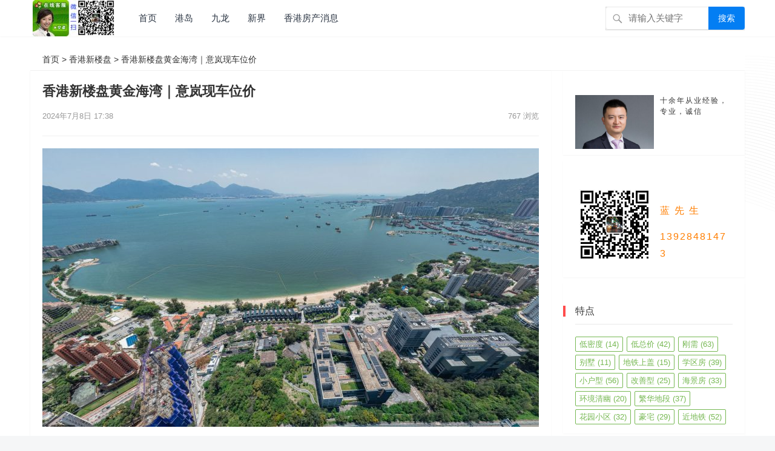

--- FILE ---
content_type: text/html; charset=UTF-8
request_url: https://www.xgfczl.com/19233.html
body_size: 15174
content:
<!DOCTYPE html>
<html dir="ltr" lang="zh-Hans">
<head>
<meta charset="utf8mb4">
<meta name="viewport" content="width=device-width, initial-scale=1">
<meta http-equiv="X-UA-Compatible" content="IE=edge">
<meta name="HandheldFriendly" content="true">
<meta http-equiv="Content-Security-Policy" content="upgrade-insecure-requests">
<meta name="sogou_site_verification" content="G8kGuKisiv" />
<link rel="profile" href="https://gmpg.org/xfn/11">
 <!--引入css失量-->
 <link href="https://apps.bdimg.com/libs/fontawesome/4.4.0/css/font-awesome.min.css
" rel="stylesheet">
 <!-- video.css引用-->
<link href="https://cdn.bootcss.com/video.js/5.11.2/alt/video-js-cdn.min.css" rel="stylesheet">
<!-- video.css结束-->
<!-- #智能浮动导航新-->
<!-- #智能浮动导航新结束 -->
	<base target="_blank">
		
<!--标签选项卡--->
<link href="https://www.xgfczl.com/wp-content/themes/zmt1/statics/css/style.css" rel="stylesheet">

<!--标签选项卡--->
<!--选择框-->
<!-- #选择框 -->
<link rel="stylesheet" href="https://www.xgfczl.com/xzk/css/jquery-labelauty.css">
<title>香港新楼盘黄金海湾｜意岚现车位价 |香港房产网</title>
	<style>img:is([sizes="auto" i], [sizes^="auto," i]) { contain-intrinsic-size: 3000px 1500px }</style>
	
		<!-- All in One SEO 4.7.8 - aioseo.com -->
	<meta name="description" content="位于香港屯门青山公路附近的全新一手楼盘－黄金海湾意岚，公布房价，仅约180余万起，这个价格通常在香港仅能购买一个普通车位。 香港屯门黄金海湾意岚，是近十年来房价和总价最低的新楼盘，仅1字头起步，相比大多数香港的车位都还要便宜" />
	<meta name="robots" content="max-image-preview:large" />
	<meta name="author" content="lansk01"/>
	<meta name="keywords" content="意岚,黄金海湾,香港房价,香港新楼盘" />
	<link rel="canonical" href="https://www.xgfczl.com/19233.html" />
	<meta name="generator" content="All in One SEO (AIOSEO) 4.7.8" />
		<meta name="google" content="nositelinkssearchbox" />
		<script type="application/ld+json" class="aioseo-schema">
			{"@context":"https:\/\/schema.org","@graph":[{"@type":"Article","@id":"https:\/\/www.xgfczl.com\/19233.html#article","name":"\u9999\u6e2f\u65b0\u697c\u76d8\u9ec4\u91d1\u6d77\u6e7e\uff5c\u610f\u5c9a\u73b0\u8f66\u4f4d\u4ef7 |\u9999\u6e2f\u623f\u4ea7\u7f51","headline":"\u9999\u6e2f\u65b0\u697c\u76d8\u9ec4\u91d1\u6d77\u6e7e\uff5c\u610f\u5c9a\u73b0\u8f66\u4f4d\u4ef7","author":{"@id":"https:\/\/www.xgfczl.com\/author\/lansk01#author"},"publisher":{"@id":"https:\/\/www.xgfczl.com\/#person"},"image":{"@type":"ImageObject","url":"https:\/\/www.xgfczl.com\/wp-content\/uploads\/2024\/07\/23c0ab9e328a2f3ba7c81d94f490ffd5.jpg","width":2430,"height":1344,"caption":"\u9999\u6e2f\u5c6f\u95e8\u9ec4\u91d1\u6d77\u5cb8\u9ad8\u7a7a\u56fe\uff08\u610f\u5c9a\uff09 (9)"},"datePublished":"2024-07-08T17:38:36+08:00","dateModified":"2024-07-08T17:38:36+08:00","inLanguage":"zh-CN","mainEntityOfPage":{"@id":"https:\/\/www.xgfczl.com\/19233.html#webpage"},"isPartOf":{"@id":"https:\/\/www.xgfczl.com\/19233.html#webpage"},"articleSection":"\u9999\u6e2f\u65b0\u697c\u76d8, \u610f\u5c9a, \u9ec4\u91d1\u6d77\u6e7e, \u9999\u6e2f\u623f\u4ef7, \u9999\u6e2f\u65b0\u697c\u76d8"},{"@type":"BreadcrumbList","@id":"https:\/\/www.xgfczl.com\/19233.html#breadcrumblist","itemListElement":[{"@type":"ListItem","@id":"https:\/\/www.xgfczl.com\/#listItem","position":1,"name":"\u4e3b\u9801"}]},{"@type":"Person","@id":"https:\/\/www.xgfczl.com\/#person","name":"lansk01","image":{"@type":"ImageObject","@id":"https:\/\/www.xgfczl.com\/19233.html#personImage","url":"https:\/\/secure.gravatar.com\/avatar\/ccffe204a37f5836bd99a2ceb10dcce1?s=96&d=wp_user_avatar&r=g","width":96,"height":96,"caption":"lansk01"}},{"@type":"Person","@id":"https:\/\/www.xgfczl.com\/author\/lansk01#author","url":"https:\/\/www.xgfczl.com\/author\/lansk01","name":"lansk01","image":{"@type":"ImageObject","@id":"https:\/\/www.xgfczl.com\/19233.html#authorImage","url":"https:\/\/secure.gravatar.com\/avatar\/ccffe204a37f5836bd99a2ceb10dcce1?s=96&d=wp_user_avatar&r=g","width":96,"height":96,"caption":"lansk01"}},{"@type":"WebPage","@id":"https:\/\/www.xgfczl.com\/19233.html#webpage","url":"https:\/\/www.xgfczl.com\/19233.html","name":"\u9999\u6e2f\u65b0\u697c\u76d8\u9ec4\u91d1\u6d77\u6e7e\uff5c\u610f\u5c9a\u73b0\u8f66\u4f4d\u4ef7 |\u9999\u6e2f\u623f\u4ea7\u7f51","description":"\u4f4d\u4e8e\u9999\u6e2f\u5c6f\u95e8\u9752\u5c71\u516c\u8def\u9644\u8fd1\u7684\u5168\u65b0\u4e00\u624b\u697c\u76d8\uff0d\u9ec4\u91d1\u6d77\u6e7e\u610f\u5c9a\uff0c\u516c\u5e03\u623f\u4ef7\uff0c\u4ec5\u7ea6180\u4f59\u4e07\u8d77\uff0c\u8fd9\u4e2a\u4ef7\u683c\u901a\u5e38\u5728\u9999\u6e2f\u4ec5\u80fd\u8d2d\u4e70\u4e00\u4e2a\u666e\u901a\u8f66\u4f4d\u3002 \u9999\u6e2f\u5c6f\u95e8\u9ec4\u91d1\u6d77\u6e7e\u610f\u5c9a\uff0c\u662f\u8fd1\u5341\u5e74\u6765\u623f\u4ef7\u548c\u603b\u4ef7\u6700\u4f4e\u7684\u65b0\u697c\u76d8\uff0c\u4ec51\u5b57\u5934\u8d77\u6b65\uff0c\u76f8\u6bd4\u5927\u591a\u6570\u9999\u6e2f\u7684\u8f66\u4f4d\u90fd\u8fd8\u8981\u4fbf\u5b9c","inLanguage":"zh-CN","isPartOf":{"@id":"https:\/\/www.xgfczl.com\/#website"},"breadcrumb":{"@id":"https:\/\/www.xgfczl.com\/19233.html#breadcrumblist"},"author":{"@id":"https:\/\/www.xgfczl.com\/author\/lansk01#author"},"creator":{"@id":"https:\/\/www.xgfczl.com\/author\/lansk01#author"},"image":{"@type":"ImageObject","url":"https:\/\/www.xgfczl.com\/wp-content\/uploads\/2024\/07\/23c0ab9e328a2f3ba7c81d94f490ffd5.jpg","@id":"https:\/\/www.xgfczl.com\/19233.html\/#mainImage","width":2430,"height":1344,"caption":"\u9999\u6e2f\u5c6f\u95e8\u9ec4\u91d1\u6d77\u5cb8\u9ad8\u7a7a\u56fe\uff08\u610f\u5c9a\uff09 (9)"},"primaryImageOfPage":{"@id":"https:\/\/www.xgfczl.com\/19233.html#mainImage"},"datePublished":"2024-07-08T17:38:36+08:00","dateModified":"2024-07-08T17:38:36+08:00"},{"@type":"WebSite","@id":"https:\/\/www.xgfczl.com\/#website","url":"https:\/\/www.xgfczl.com\/","name":"\u9999\u6e2f\u623f\u4ea7\u9999\u6e2f\u65b0\u697c\u76d8","description":"\u9999\u6e2f\u623f\u4ea7\u8d2d\u4e70\u6307\u5357\uff0c\u5305\u62ec\u9999\u6e2f\u65b0\u697c\u76d8\u63a8\u8350\u3001\u8d2d\u623f\u6d41\u7a0b\u3001\u9009\u623f\u5206\u6790\u7b49\u5185\u5bb9","inLanguage":"zh-CN","publisher":{"@id":"https:\/\/www.xgfczl.com\/#person"}}]}
		</script>
		<!-- All in One SEO -->

<link rel="alternate" type="application/rss+xml" title="香港房产香港新楼盘 &raquo; Feed" href="https://www.xgfczl.com/feed" />
<link rel="alternate" type="application/rss+xml" title="香港房产香港新楼盘 &raquo; 评论 Feed" href="https://www.xgfczl.com/comments/feed" />
		<!-- This site uses the Google Analytics by MonsterInsights plugin v9.2.4 - Using Analytics tracking - https://www.monsterinsights.com/ -->
		<!-- Note: MonsterInsights is not currently configured on this site. The site owner needs to authenticate with Google Analytics in the MonsterInsights settings panel. -->
					<!-- No tracking code set -->
				<!-- / Google Analytics by MonsterInsights -->
		<script type="text/javascript">
/* <![CDATA[ */
window._wpemojiSettings = {"baseUrl":"https:\/\/s.w.org\/images\/core\/emoji\/15.0.3\/72x72\/","ext":".png","svgUrl":"https:\/\/s.w.org\/images\/core\/emoji\/15.0.3\/svg\/","svgExt":".svg","source":{"concatemoji":"https:\/\/www.xgfczl.com\/wp-includes\/js\/wp-emoji-release.min.js?ver=6.7.4"}};
/*! This file is auto-generated */
!function(i,n){var o,s,e;function c(e){try{var t={supportTests:e,timestamp:(new Date).valueOf()};sessionStorage.setItem(o,JSON.stringify(t))}catch(e){}}function p(e,t,n){e.clearRect(0,0,e.canvas.width,e.canvas.height),e.fillText(t,0,0);var t=new Uint32Array(e.getImageData(0,0,e.canvas.width,e.canvas.height).data),r=(e.clearRect(0,0,e.canvas.width,e.canvas.height),e.fillText(n,0,0),new Uint32Array(e.getImageData(0,0,e.canvas.width,e.canvas.height).data));return t.every(function(e,t){return e===r[t]})}function u(e,t,n){switch(t){case"flag":return n(e,"\ud83c\udff3\ufe0f\u200d\u26a7\ufe0f","\ud83c\udff3\ufe0f\u200b\u26a7\ufe0f")?!1:!n(e,"\ud83c\uddfa\ud83c\uddf3","\ud83c\uddfa\u200b\ud83c\uddf3")&&!n(e,"\ud83c\udff4\udb40\udc67\udb40\udc62\udb40\udc65\udb40\udc6e\udb40\udc67\udb40\udc7f","\ud83c\udff4\u200b\udb40\udc67\u200b\udb40\udc62\u200b\udb40\udc65\u200b\udb40\udc6e\u200b\udb40\udc67\u200b\udb40\udc7f");case"emoji":return!n(e,"\ud83d\udc26\u200d\u2b1b","\ud83d\udc26\u200b\u2b1b")}return!1}function f(e,t,n){var r="undefined"!=typeof WorkerGlobalScope&&self instanceof WorkerGlobalScope?new OffscreenCanvas(300,150):i.createElement("canvas"),a=r.getContext("2d",{willReadFrequently:!0}),o=(a.textBaseline="top",a.font="600 32px Arial",{});return e.forEach(function(e){o[e]=t(a,e,n)}),o}function t(e){var t=i.createElement("script");t.src=e,t.defer=!0,i.head.appendChild(t)}"undefined"!=typeof Promise&&(o="wpEmojiSettingsSupports",s=["flag","emoji"],n.supports={everything:!0,everythingExceptFlag:!0},e=new Promise(function(e){i.addEventListener("DOMContentLoaded",e,{once:!0})}),new Promise(function(t){var n=function(){try{var e=JSON.parse(sessionStorage.getItem(o));if("object"==typeof e&&"number"==typeof e.timestamp&&(new Date).valueOf()<e.timestamp+604800&&"object"==typeof e.supportTests)return e.supportTests}catch(e){}return null}();if(!n){if("undefined"!=typeof Worker&&"undefined"!=typeof OffscreenCanvas&&"undefined"!=typeof URL&&URL.createObjectURL&&"undefined"!=typeof Blob)try{var e="postMessage("+f.toString()+"("+[JSON.stringify(s),u.toString(),p.toString()].join(",")+"));",r=new Blob([e],{type:"text/javascript"}),a=new Worker(URL.createObjectURL(r),{name:"wpTestEmojiSupports"});return void(a.onmessage=function(e){c(n=e.data),a.terminate(),t(n)})}catch(e){}c(n=f(s,u,p))}t(n)}).then(function(e){for(var t in e)n.supports[t]=e[t],n.supports.everything=n.supports.everything&&n.supports[t],"flag"!==t&&(n.supports.everythingExceptFlag=n.supports.everythingExceptFlag&&n.supports[t]);n.supports.everythingExceptFlag=n.supports.everythingExceptFlag&&!n.supports.flag,n.DOMReady=!1,n.readyCallback=function(){n.DOMReady=!0}}).then(function(){return e}).then(function(){var e;n.supports.everything||(n.readyCallback(),(e=n.source||{}).concatemoji?t(e.concatemoji):e.wpemoji&&e.twemoji&&(t(e.twemoji),t(e.wpemoji)))}))}((window,document),window._wpemojiSettings);
/* ]]> */
</script>
<style id='wp-emoji-styles-inline-css' type='text/css'>

	img.wp-smiley, img.emoji {
		display: inline !important;
		border: none !important;
		box-shadow: none !important;
		height: 1em !important;
		width: 1em !important;
		margin: 0 0.07em !important;
		vertical-align: -0.1em !important;
		background: none !important;
		padding: 0 !important;
	}
</style>
<link rel='stylesheet' id='wp-block-library-css' href='https://www.xgfczl.com/wp-includes/css/dist/block-library/style.min.css?ver=6.7.4' type='text/css' media='all' />
<style id='classic-theme-styles-inline-css' type='text/css'>
/*! This file is auto-generated */
.wp-block-button__link{color:#fff;background-color:#32373c;border-radius:9999px;box-shadow:none;text-decoration:none;padding:calc(.667em + 2px) calc(1.333em + 2px);font-size:1.125em}.wp-block-file__button{background:#32373c;color:#fff;text-decoration:none}
</style>
<style id='global-styles-inline-css' type='text/css'>
:root{--wp--preset--aspect-ratio--square: 1;--wp--preset--aspect-ratio--4-3: 4/3;--wp--preset--aspect-ratio--3-4: 3/4;--wp--preset--aspect-ratio--3-2: 3/2;--wp--preset--aspect-ratio--2-3: 2/3;--wp--preset--aspect-ratio--16-9: 16/9;--wp--preset--aspect-ratio--9-16: 9/16;--wp--preset--color--black: #000000;--wp--preset--color--cyan-bluish-gray: #abb8c3;--wp--preset--color--white: #ffffff;--wp--preset--color--pale-pink: #f78da7;--wp--preset--color--vivid-red: #cf2e2e;--wp--preset--color--luminous-vivid-orange: #ff6900;--wp--preset--color--luminous-vivid-amber: #fcb900;--wp--preset--color--light-green-cyan: #7bdcb5;--wp--preset--color--vivid-green-cyan: #00d084;--wp--preset--color--pale-cyan-blue: #8ed1fc;--wp--preset--color--vivid-cyan-blue: #0693e3;--wp--preset--color--vivid-purple: #9b51e0;--wp--preset--gradient--vivid-cyan-blue-to-vivid-purple: linear-gradient(135deg,rgba(6,147,227,1) 0%,rgb(155,81,224) 100%);--wp--preset--gradient--light-green-cyan-to-vivid-green-cyan: linear-gradient(135deg,rgb(122,220,180) 0%,rgb(0,208,130) 100%);--wp--preset--gradient--luminous-vivid-amber-to-luminous-vivid-orange: linear-gradient(135deg,rgba(252,185,0,1) 0%,rgba(255,105,0,1) 100%);--wp--preset--gradient--luminous-vivid-orange-to-vivid-red: linear-gradient(135deg,rgba(255,105,0,1) 0%,rgb(207,46,46) 100%);--wp--preset--gradient--very-light-gray-to-cyan-bluish-gray: linear-gradient(135deg,rgb(238,238,238) 0%,rgb(169,184,195) 100%);--wp--preset--gradient--cool-to-warm-spectrum: linear-gradient(135deg,rgb(74,234,220) 0%,rgb(151,120,209) 20%,rgb(207,42,186) 40%,rgb(238,44,130) 60%,rgb(251,105,98) 80%,rgb(254,248,76) 100%);--wp--preset--gradient--blush-light-purple: linear-gradient(135deg,rgb(255,206,236) 0%,rgb(152,150,240) 100%);--wp--preset--gradient--blush-bordeaux: linear-gradient(135deg,rgb(254,205,165) 0%,rgb(254,45,45) 50%,rgb(107,0,62) 100%);--wp--preset--gradient--luminous-dusk: linear-gradient(135deg,rgb(255,203,112) 0%,rgb(199,81,192) 50%,rgb(65,88,208) 100%);--wp--preset--gradient--pale-ocean: linear-gradient(135deg,rgb(255,245,203) 0%,rgb(182,227,212) 50%,rgb(51,167,181) 100%);--wp--preset--gradient--electric-grass: linear-gradient(135deg,rgb(202,248,128) 0%,rgb(113,206,126) 100%);--wp--preset--gradient--midnight: linear-gradient(135deg,rgb(2,3,129) 0%,rgb(40,116,252) 100%);--wp--preset--font-size--small: 13px;--wp--preset--font-size--medium: 20px;--wp--preset--font-size--large: 36px;--wp--preset--font-size--x-large: 42px;--wp--preset--spacing--20: 0.44rem;--wp--preset--spacing--30: 0.67rem;--wp--preset--spacing--40: 1rem;--wp--preset--spacing--50: 1.5rem;--wp--preset--spacing--60: 2.25rem;--wp--preset--spacing--70: 3.38rem;--wp--preset--spacing--80: 5.06rem;--wp--preset--shadow--natural: 6px 6px 9px rgba(0, 0, 0, 0.2);--wp--preset--shadow--deep: 12px 12px 50px rgba(0, 0, 0, 0.4);--wp--preset--shadow--sharp: 6px 6px 0px rgba(0, 0, 0, 0.2);--wp--preset--shadow--outlined: 6px 6px 0px -3px rgba(255, 255, 255, 1), 6px 6px rgba(0, 0, 0, 1);--wp--preset--shadow--crisp: 6px 6px 0px rgba(0, 0, 0, 1);}:where(.is-layout-flex){gap: 0.5em;}:where(.is-layout-grid){gap: 0.5em;}body .is-layout-flex{display: flex;}.is-layout-flex{flex-wrap: wrap;align-items: center;}.is-layout-flex > :is(*, div){margin: 0;}body .is-layout-grid{display: grid;}.is-layout-grid > :is(*, div){margin: 0;}:where(.wp-block-columns.is-layout-flex){gap: 2em;}:where(.wp-block-columns.is-layout-grid){gap: 2em;}:where(.wp-block-post-template.is-layout-flex){gap: 1.25em;}:where(.wp-block-post-template.is-layout-grid){gap: 1.25em;}.has-black-color{color: var(--wp--preset--color--black) !important;}.has-cyan-bluish-gray-color{color: var(--wp--preset--color--cyan-bluish-gray) !important;}.has-white-color{color: var(--wp--preset--color--white) !important;}.has-pale-pink-color{color: var(--wp--preset--color--pale-pink) !important;}.has-vivid-red-color{color: var(--wp--preset--color--vivid-red) !important;}.has-luminous-vivid-orange-color{color: var(--wp--preset--color--luminous-vivid-orange) !important;}.has-luminous-vivid-amber-color{color: var(--wp--preset--color--luminous-vivid-amber) !important;}.has-light-green-cyan-color{color: var(--wp--preset--color--light-green-cyan) !important;}.has-vivid-green-cyan-color{color: var(--wp--preset--color--vivid-green-cyan) !important;}.has-pale-cyan-blue-color{color: var(--wp--preset--color--pale-cyan-blue) !important;}.has-vivid-cyan-blue-color{color: var(--wp--preset--color--vivid-cyan-blue) !important;}.has-vivid-purple-color{color: var(--wp--preset--color--vivid-purple) !important;}.has-black-background-color{background-color: var(--wp--preset--color--black) !important;}.has-cyan-bluish-gray-background-color{background-color: var(--wp--preset--color--cyan-bluish-gray) !important;}.has-white-background-color{background-color: var(--wp--preset--color--white) !important;}.has-pale-pink-background-color{background-color: var(--wp--preset--color--pale-pink) !important;}.has-vivid-red-background-color{background-color: var(--wp--preset--color--vivid-red) !important;}.has-luminous-vivid-orange-background-color{background-color: var(--wp--preset--color--luminous-vivid-orange) !important;}.has-luminous-vivid-amber-background-color{background-color: var(--wp--preset--color--luminous-vivid-amber) !important;}.has-light-green-cyan-background-color{background-color: var(--wp--preset--color--light-green-cyan) !important;}.has-vivid-green-cyan-background-color{background-color: var(--wp--preset--color--vivid-green-cyan) !important;}.has-pale-cyan-blue-background-color{background-color: var(--wp--preset--color--pale-cyan-blue) !important;}.has-vivid-cyan-blue-background-color{background-color: var(--wp--preset--color--vivid-cyan-blue) !important;}.has-vivid-purple-background-color{background-color: var(--wp--preset--color--vivid-purple) !important;}.has-black-border-color{border-color: var(--wp--preset--color--black) !important;}.has-cyan-bluish-gray-border-color{border-color: var(--wp--preset--color--cyan-bluish-gray) !important;}.has-white-border-color{border-color: var(--wp--preset--color--white) !important;}.has-pale-pink-border-color{border-color: var(--wp--preset--color--pale-pink) !important;}.has-vivid-red-border-color{border-color: var(--wp--preset--color--vivid-red) !important;}.has-luminous-vivid-orange-border-color{border-color: var(--wp--preset--color--luminous-vivid-orange) !important;}.has-luminous-vivid-amber-border-color{border-color: var(--wp--preset--color--luminous-vivid-amber) !important;}.has-light-green-cyan-border-color{border-color: var(--wp--preset--color--light-green-cyan) !important;}.has-vivid-green-cyan-border-color{border-color: var(--wp--preset--color--vivid-green-cyan) !important;}.has-pale-cyan-blue-border-color{border-color: var(--wp--preset--color--pale-cyan-blue) !important;}.has-vivid-cyan-blue-border-color{border-color: var(--wp--preset--color--vivid-cyan-blue) !important;}.has-vivid-purple-border-color{border-color: var(--wp--preset--color--vivid-purple) !important;}.has-vivid-cyan-blue-to-vivid-purple-gradient-background{background: var(--wp--preset--gradient--vivid-cyan-blue-to-vivid-purple) !important;}.has-light-green-cyan-to-vivid-green-cyan-gradient-background{background: var(--wp--preset--gradient--light-green-cyan-to-vivid-green-cyan) !important;}.has-luminous-vivid-amber-to-luminous-vivid-orange-gradient-background{background: var(--wp--preset--gradient--luminous-vivid-amber-to-luminous-vivid-orange) !important;}.has-luminous-vivid-orange-to-vivid-red-gradient-background{background: var(--wp--preset--gradient--luminous-vivid-orange-to-vivid-red) !important;}.has-very-light-gray-to-cyan-bluish-gray-gradient-background{background: var(--wp--preset--gradient--very-light-gray-to-cyan-bluish-gray) !important;}.has-cool-to-warm-spectrum-gradient-background{background: var(--wp--preset--gradient--cool-to-warm-spectrum) !important;}.has-blush-light-purple-gradient-background{background: var(--wp--preset--gradient--blush-light-purple) !important;}.has-blush-bordeaux-gradient-background{background: var(--wp--preset--gradient--blush-bordeaux) !important;}.has-luminous-dusk-gradient-background{background: var(--wp--preset--gradient--luminous-dusk) !important;}.has-pale-ocean-gradient-background{background: var(--wp--preset--gradient--pale-ocean) !important;}.has-electric-grass-gradient-background{background: var(--wp--preset--gradient--electric-grass) !important;}.has-midnight-gradient-background{background: var(--wp--preset--gradient--midnight) !important;}.has-small-font-size{font-size: var(--wp--preset--font-size--small) !important;}.has-medium-font-size{font-size: var(--wp--preset--font-size--medium) !important;}.has-large-font-size{font-size: var(--wp--preset--font-size--large) !important;}.has-x-large-font-size{font-size: var(--wp--preset--font-size--x-large) !important;}
:where(.wp-block-post-template.is-layout-flex){gap: 1.25em;}:where(.wp-block-post-template.is-layout-grid){gap: 1.25em;}
:where(.wp-block-columns.is-layout-flex){gap: 2em;}:where(.wp-block-columns.is-layout-grid){gap: 2em;}
:root :where(.wp-block-pullquote){font-size: 1.5em;line-height: 1.6;}
</style>
<link rel='stylesheet' id='wpos-magnific-style-css' href='https://www.xgfczl.com/wp-content/plugins/meta-slider-and-carousel-with-lightbox/assets/css/magnific-popup.css?ver=2.0.4' type='text/css' media='all' />
<link rel='stylesheet' id='wpos-slick-style-css' href='https://www.xgfczl.com/wp-content/plugins/meta-slider-and-carousel-with-lightbox/assets/css/slick.css?ver=2.0.4' type='text/css' media='all' />
<link rel='stylesheet' id='wp-igsp-public-css-css' href='https://www.xgfczl.com/wp-content/plugins/meta-slider-and-carousel-with-lightbox/assets/css/wp-igsp-public.css?ver=2.0.4' type='text/css' media='all' />
<link rel='stylesheet' id='responsive-lightbox-tosrus-css' href='https://www.xgfczl.com/wp-content/plugins/responsive-lightbox/assets/tosrus/jquery.tosrus.min.css?ver=2.4.7' type='text/css' media='all' />
<link rel='stylesheet' id='videojs-css' href='https://www.xgfczl.com/wp-content/plugins/videojs-html5-player/videojs/video-js.min.css?ver=6.7.4' type='text/css' media='all' />
<link rel='stylesheet' id='search-filter-plugin-styles-css' href='https://www.xgfczl.com/wp-content/plugins/search-filter-pro/public/assets/css/search-filter.min.css?ver=2.5.3' type='text/css' media='all' />
<link rel='stylesheet' id='zimeiti-1-style-css' href='https://www.xgfczl.com/wp-content/themes/zmt1/style.css?ver=20180916' type='text/css' media='all' />
<link rel='stylesheet' id='genericons-style-css' href='https://www.xgfczl.com/wp-content/themes/zmt1/genericons/genericons/genericons.css?ver=6.7.4' type='text/css' media='all' />
<link rel='stylesheet' id='zimeiti-1-responsive-style-css' href='https://www.xgfczl.com/wp-content/themes/zmt1/responsive.css?ver=20180916' type='text/css' media='all' />
<script type="text/javascript" src="https://www.xgfczl.com/wp-includes/js/jquery/jquery.min.js?ver=3.7.1" id="jquery-core-js"></script>
<script type="text/javascript" src="https://www.xgfczl.com/wp-includes/js/jquery/jquery-migrate.min.js?ver=3.4.1" id="jquery-migrate-js"></script>
<script type="text/javascript" src="https://www.xgfczl.com/wp-content/plugins/responsive-lightbox/assets/tosrus/jquery.tosrus.min.js?ver=2.4.7" id="responsive-lightbox-tosrus-js"></script>
<script type="text/javascript" src="https://www.xgfczl.com/wp-includes/js/underscore.min.js?ver=1.13.7" id="underscore-js"></script>
<script type="text/javascript" src="https://www.xgfczl.com/wp-content/plugins/responsive-lightbox/assets/infinitescroll/infinite-scroll.pkgd.min.js?ver=6.7.4" id="responsive-lightbox-infinite-scroll-js"></script>
<script type="text/javascript" id="responsive-lightbox-js-before">
/* <![CDATA[ */
var rlArgs = {"script":"tosrus","selector":"lightbox","customEvents":"","activeGalleries":true,"effect":"slide","infinite":true,"keys":true,"autoplay":false,"pauseOnHover":true,"timeout":4000,"pagination":true,"paginationType":"thumbnails","closeOnClick":false,"woocommerce_gallery":false,"ajaxurl":"https:\/\/www.xgfczl.com\/wp-admin\/admin-ajax.php","nonce":"c45f0a5679","preview":false,"postId":19233,"scriptExtension":false};
/* ]]> */
</script>
<script type="text/javascript" src="https://www.xgfczl.com/wp-content/plugins/responsive-lightbox/js/front.js?ver=2.4.7" id="responsive-lightbox-js"></script>
<script type="text/javascript" id="search-filter-plugin-build-js-extra">
/* <![CDATA[ */
var SF_LDATA = {"ajax_url":"https:\/\/www.xgfczl.com\/wp-admin\/admin-ajax.php","home_url":"https:\/\/www.xgfczl.com\/","extensions":[]};
/* ]]> */
</script>
<script type="text/javascript" src="https://www.xgfczl.com/wp-content/plugins/search-filter-pro/public/assets/js/search-filter-build.min.js?ver=2.5.3" id="search-filter-plugin-build-js"></script>
<script type="text/javascript" src="https://www.xgfczl.com/wp-content/plugins/search-filter-pro/public/assets/js/chosen.jquery.min.js?ver=2.5.3" id="search-filter-plugin-chosen-js"></script>
<link rel="https://api.w.org/" href="https://www.xgfczl.com/wp-json/" /><link rel="alternate" title="JSON" type="application/json" href="https://www.xgfczl.com/wp-json/wp/v2/posts/19233" /><link rel="EditURI" type="application/rsd+xml" title="RSD" href="https://www.xgfczl.com/xmlrpc.php?rsd" />
<meta name="generator" content="WordPress 6.7.4" />
<link rel="alternate" title="oEmbed (JSON)" type="application/json+oembed" href="https://www.xgfczl.com/wp-json/oembed/1.0/embed?url=https%3A%2F%2Fwww.xgfczl.com%2F19233.html" />
<link rel="alternate" title="oEmbed (XML)" type="text/xml+oembed" href="https://www.xgfczl.com/wp-json/oembed/1.0/embed?url=https%3A%2F%2Fwww.xgfczl.com%2F19233.html&#038;format=xml" />
<!-- This site is embedding videos using the Videojs HTML5 Player plugin v1.1.10 - http://wphowto.net/videojs-html5-player-for-wordpress-757 --><style type="text/css" id="custom-background-css">
body.custom-background { background-image: url("https://www.xgfczl.com/wp-content/uploads/2021/08/edgebg.gif"); background-position: left top; background-size: auto; background-repeat: repeat; background-attachment: scroll; }
</style>
			<style type="text/css" id="wp-custom-css">
			.page-content ul li:before, .entry-content ul li:before {
    left: -10px;
}		</style>
		<link rel="stylesheet" href="https://www.xgfczl.com/wp-content/themes/zmt1/assets/css/ztzdinyi.css">
<style type="text/css">
/* 禁止左右滑动 */
html{
touch-action:none;

touch-action:pan-y;

}
/* home_top固定 */
@media screen and (min-width: 1024px){
.home_top {
	position: fixed;
    width: 100%;
    top: 0;
    z-index: 9999;
}
}
	/* home_top固定 */
	
	/* Theme Colors */
	.site-title a:hover,
	.site-header .search-icon:hover span,
	.site-header .search-icon:hover span:before,
	.sf-menu li a:hover,
	.sf-menu li li a:hover,
	.sf-menu li.sfHover a,
	.sf-menu li.current-menu-item a,
	.sf-menu li.current-menu-item a:hover,
	article.hentry .edit-link a,
	.author-box a,
	.page-content a,
	.entry-content a,
	.comment-author a,
	.comment-content a,
	.comment-reply-title small a:hover,
	.sidebar .widget a,
	.site-footer .widget a,
	#back-top a span,
	#site-bottom a:hover {
		color: #037ef3;
	}
	button,
	.btn,
	input[type="submit"],
	input[type="reset"],
	input[type="button"],
	#back-top a:hover span {
		background-color: #037ef3;
	}
	.entry-category a,
	.header-search .search-input:focus,
	.sidebar .widget_search input[type='search']:focus,
	#back-top a span {
		border-color: #037ef3;
	}
	.entry-category a,
	.entry-category a:hover {
		color: #037ef3 !important;
	}
	a:hover,	
	.sidebar .widget a:hover,
	.site-footer .widget a:hover,
	.entry-title a:hover,
	.author-box a:hover,
	.page-content a:hover,
	.entry-content a:hover,
	.content-list .entry-title a:hover,
	article.hentry .edit-link a:hover,
	.comment-content a:hover,
	.pagination .page-numbers:hover,
	.pagination .page-numbers.current,
	.single #primary .sticky-breadcrumbs .entry-comment a,
	.entry-meta a:hover {
		color: #ff4c4c;
	}	
	.sidebar-2 #left-nav li a:hover,
	.sidebar-2 #left-nav li.current-cat a,
	.sidebar-2 #left-nav li.current-menu-item a,
	.sidebar-2 #left-nav li.categories h3,
	.search .sidebar-2 #left-nav li.menu-item-home a,
	.single .sidebar-2 #left-nav li.menu-item-home a,
	.author .sidebar-2 #left-nav li.menu-item-home a,
	.tag .sidebar-2 #left-nav li.menu-item-home a,
	.sidebar .widget .widget-title:before {
		background-color: #ff4c4c; 
	}
	.slicknav_nav {
		border-color: #ff4c4c	}
	.bx-wrapper .bx-pager.bx-default-pager a:hover,
	.bx-wrapper .bx-pager.bx-default-pager a.active,
	.bx-wrapper .bx-pager.bx-default-pager a:focus {
		background-color: #ffbe02;
	}
	.header-search {
		border-top-color: #ffbe02;
	}
	
		
	
	
		
	
	
			/* Customize thumbnail width on content list */
			
			@media only screen and (min-width: 1180px) {
				.two-col-layout .content-list .thumbnail-link {
					width: 280px;
				}
			}
			
	
		
		/* Pagination style */
		.content-list .hentry.last,
		.content-search .hentry.last {
			border-bottom: none;
		}
		.pagination {
			display: block;
		}
	
	
			/* Hide sidebar on mobile devices */
		@media only screen and (max-width: 959px) {
			#secondary {
				display: none;
			}
		}
	
			/* Hide footer widgets on mobile devices */
		@media only screen and (max-width: 959px) {
			.footer-columns .hotz{
				display: none;
			}
		}
	
</style>
<!--引入CSS集成-->
<link href="https://www.xgfczl.com/wp-content/themes/zmt1/assets/css/cssjc.css" rel="stylesheet">
</head>
	<!-- #头和内容 -->
<body class="post-template-default single single-post postid-19233 single-format-standard custom-background wp-custom-logo">


<div id="page" class="site">


	<header id="masthead" class="site-header  clear">
	
				<div class="container">

		<div class="site-branding">

			
				<div id="logo">
					<span class="helper"></span>
					<a href="https://www.xgfczl.com/" class="custom-logo-link" rel="home"><img width="135" height="60" src="https://www.xgfczl.com/wp-content/uploads/2019/09/cropped-wxqt.jpg" class="custom-logo" alt="香港房产香港新楼盘" decoding="async" /></a>				</div><!-- #logo -->

			
		</div><!-- .自定义站点？site-branding -->		

		<nav id="primary-nav" class="primary-navigation">
			<div class="menu-%e9%a6%99%e6%b8%af%e6%88%bf%e4%ba%a7-container"><ul id="primary-menu" class="sf-menu"><li id="menu-item-2441" class="menu-item menu-item-type-custom menu-item-object-custom menu-item-home menu-item-2441"><a href="https://www.xgfczl.com/">首页</a></li>
<li id="menu-item-40" class="menu-item menu-item-type-taxonomy menu-item-object-category menu-item-40"><a href="https://www.xgfczl.com/category/xgxfangd/gdfc">港岛</a></li>
<li id="menu-item-873" class="menu-item menu-item-type-taxonomy menu-item-object-category menu-item-873"><a href="https://www.xgfczl.com/category/xgxfangd/jlfc">九龙</a></li>
<li id="menu-item-870" class="menu-item menu-item-type-taxonomy menu-item-object-category menu-item-870"><a href="https://www.xgfczl.com/category/xgxfangd/xjfc">新界</a></li>
<li id="menu-item-39" class="menu-item menu-item-type-taxonomy menu-item-object-category current-post-ancestor menu-item-39"><a href="https://www.xgfczl.com/category/xfxx">香港房产消息</a></li>
</ul></div>	
		</nav><!-- #主要导向条primary-nav -->
		

		<div id="slick-mobile-menu">
		<div class="ztsyfh"><a href="/">主页</a></div>
			</div>	
		
				
			<span class="search-icon">
				<span class="genericon genericon-search"> <span>搜索</span></span>
				<span class="genericon genericon-close"> <span>收起</span></span>			
			</span>

			<div class="header-search">
				<form id="searchform" method="get" action="https://www.xgfczl.com/">
    <div>
        <select name="cat" class="search-option">
            <option value="3,4,5" selected="selected">新房</option>
            <option value="">资讯</option>
        </select>
<input type="search-zdy" name="s" class="search-input" placeholder="请输入关键字" autocomplete="off">

      <button type="submit" class="search-submit">搜索</button>		
    </div>
</form>			</div><!-- .头部搜索header-search -->
		
		
		</div><!-- .container -->

	</header><!-- #masthead -->	
	

		 <div id="content" class="site-content container
	 
	 two-col-layout  clear">
	 
		<div ID="mbxdha"class="mbxdh breadcrumbs clear">
	<span><a href="https://www.xgfczl.com">首页</a> ></span> <span><a href="https://www.xgfczl.com/category/xfxx/%e9%a6%99%e6%b8%af%e6%96%b0%e6%a5%bc%e7%9b%98" rel="category tag">香港新楼盘</a></span> > <span>香港新楼盘黄金海湾｜意岚现车位价</span>	</div>
	<div class="footer-bar">
 <div class="fb-item">
<a href="https://www.xgfczl.com/wp-content/uploads/2019/07/mmqrcode1366341485624.jpg" target="_blank"alt="二微码" >
<i class="fa fa-wechat"></i>
<span>微信沟通</span>
</a>
</div>
<div class="fb-item fb-bohao">
<a href="tel:+8613928481473"rel="nofollow">
<span class="dadd" id="caad">
		<svg viewBox="-50 -50 400 400" width="100%" height="100%">
		<path d="M55.6759 22.7844l54.9801 54.2567 -32.0114 32.0114c0,0 43.9479,74.3316 93.5023,87.3532l29.2986 -28.5751 56.6775 54.7351 -35.6983 33.5224c0,0 -51.0012,5.0639 -88.2575,-24.5964 -37.2562,-29.6603 -93.4923,-89.2059 -97.7987,-102.843 0,0 -26.9147,-48.8054 -9.3304,-81.1031l28.6378 -24.7615z"fill="#ffffff"></path>
		</span>
<span id="caa" style="color: #ffffff;">一键拨号</span>
</a>
</div>
</div>
<!---
<p class="an"><a href="https://www.xgfczl.com/llwm">连络我们</a></p>--->	

<!-- Main -->
<!---<p class="breadcrumb">当前位置：</p>--->

<div id="primary" class="content-area">
	

	
			<style>
	@media only screen and (max-width: 850px) {
	#qukui0 {
    display: none;
	}
	
	}
.hor-title {
	margin:0px 0px 20px 0px;
    height: 35px;
    border-bottom: 1px #e2e2e2 solid;
    font-size: 20px;
}	
.kuaidu {
    display: inline-block;
    height: 34px;
    border-bottom: 2px solid #05a8ff;
    vertical-align: bottom;
	width:100px;
}
.kuaidu span{
vertical-align: bottom;
  display: inline-block;
    width:100%;
	height: 27px;
    text-align: justify;
	font-size: 20px;
}

.kuaidu span::after{
    content:"";
    display: inline-block;
    width:100%;
    overflow:hidden;
    height:0;
}
#qukuai-4 div{
   transition: all 0 ease 0;
}
	</style>

	
	
<div class="site_container container clear">
	<div id="primary" class="content-area clear">
	<div class="right-col">
			<main id="main" class="site-main" >
			<article id="post-19233" class="post-19233 post type-post status-publish format-standard has-post-thumbnail hentry category-25 tag-8390 tag-8798 tag-23 tag-281">

<!-- .标题栏条件开始entry-header -->
	<header class="entry-header">	

		<div id="single-sticky">
			<h1 class="entry-title">香港新楼盘黄金海湾｜意岚现车位价</h1>
				<div class="entry-meta">

		
	
	
		<span class="entry-date">
			2024年7月8日 17:38		</span><!-- .entry-date -->

	
	<span class="sticky-meta-right">

		
		<span class="meta-right">

							<span class="entry-views">
					<span class="view-count">767</span> 浏览				</span>
			
			
		</span><!-- .meta-right -->

	</span><!-- .sticky-meta-right -->

</div><!-- .entry-meta -->
			
		</div><!-- #single-sticky -->

	</header><!-- .entry-header -->
	
	<!--<div class="single-excerpt"
           						</div>

        	entry-header -->

			
		<div class="entry-content">
		<img width="820" height="460" src="https://www.xgfczl.com/wp-content/uploads/2024/07/23c0ab9e328a2f3ba7c81d94f490ffd5-820x460.jpg" class="attachment-zimeiti_1_single_thumb size-zimeiti_1_single_thumb wp-post-image" alt="香港新楼盘黄金海湾｜意岚现车位价" decoding="async" fetchpriority="high" srcset="https://www.xgfczl.com/wp-content/uploads/2024/07/23c0ab9e328a2f3ba7c81d94f490ffd5-820x460.jpg 820w, https://www.xgfczl.com/wp-content/uploads/2024/07/23c0ab9e328a2f3ba7c81d94f490ffd5-574x321.jpg 574w, https://www.xgfczl.com/wp-content/uploads/2024/07/23c0ab9e328a2f3ba7c81d94f490ffd5-281x158.jpg 281w" sizes="(max-width: 820px) 100vw, 820px" />	

		<p>位于香港屯门青山公路附近的全新一手楼盘－<strong>黄金海湾意岚，公布房价，仅约180余万起</strong>，这个价格通常在香港仅能购买一个普通车位。</p>
<p>香港屯门黄金海湾意岚，<strong>是近十年来房价和总价最低的新楼盘</strong>，<strong>仅1字头起步</strong>，相比大多数香港的车位都还要便宜</p>
<p data-mpa-powered-by="yiban.io">黄金海湾意岚为黄金海湾第1期，楼盘位于香港黄金海岸沙滩，当中多数单位能看到<strong>黄金海岸一带美丽的海景</strong>，意岚由2座高层住宅，户型包括开放式至3房，全部为小户型，实用面积由182至767平方尺，有692个住宅单位</p>
<p data-mpa-powered-by="yiban.io">香港意岚此次的价格创下近十年来新低，对于多年未见的1字头总价，价格可以说是相当具备性价比，该楼盘附近有不少二手房，目前的租金可到近40港币，而楼盘由于临近香港哈罗国际学校，步行可达，非常受到刚需客户欢迎</p>
	</div><!-- .entry-content -->

	<!-- .标题栏条件结束entry-header不是新盘页 -->
	<div class="entry-footer clear">
		<div class="entry-tags">

			<span class="tag-links"><span>文章标签：</span> <a href="https://www.xgfczl.com/tag/%e6%84%8f%e5%b2%9a" rel="tag">意岚</a> <a href="https://www.xgfczl.com/tag/%e9%bb%84%e9%87%91%e6%b5%b7%e6%b9%be" rel="tag">黄金海湾</a> <a href="https://www.xgfczl.com/tag/%e9%a6%99%e6%b8%af%e6%88%bf%e4%bb%b7" rel="tag">香港房价</a> <a href="https://www.xgfczl.com/tag/%e9%a6%99%e6%b8%af%e6%96%b0%e6%a5%bc%e7%9b%98" rel="tag">香港新楼盘</a></span>		</div><!-- .entry-tags -->

				

		<div class="entry-footer-right">
					

		
		</div>
	</div><!-- .entry-footer -->

</article><!-- #post-## -->


			<div class="entry-related clear">
			<h3>更多相关</h3>
			<div class="related-loop clear">
							<div class="hentry ht_grid_1_3">
						<a class="thumbnail-link" href="https://www.xgfczl.com/4268.html">
							<div class="thumbnail-wrap">
																	<img width="280" height="176" src="https://www.xgfczl.com/wp-content/uploads/2020/06/香港环宇海湾0081-280x176.jpg" class="attachment-zimeiti_1_list_thumb size-zimeiti_1_list_thumb wp-post-image" alt="香港荃湾房产环宇海湾三房价格1200万" decoding="async" />															</div><!-- .thumbnail-wrap -->
						</a>			
						<h2 class="entry-title"><a href="https://www.xgfczl.com/4268.html">香港荃湾房产环宇海湾三房价格1200万</a></h2>
					</div><!-- .grid -->
									<div class="hentry ht_grid_1_3">
						<a class="thumbnail-link" href="https://www.xgfczl.com/9491.html">
							<div class="thumbnail-wrap">
																	<img width="280" height="176" src="https://www.xgfczl.com/wp-content/uploads/2021/11/KENNEDY-38交通位置-280x176.jpg" class="attachment-zimeiti_1_list_thumb size-zimeiti_1_list_thumb wp-post-image" alt="[加推]－坚尼地城KENNEDY 38再次加推3号价单，房价628万起" decoding="async" />															</div><!-- .thumbnail-wrap -->
						</a>			
						<h2 class="entry-title"><a href="https://www.xgfczl.com/9491.html">[加推]－坚尼地城KENNEDY 38再次加推3号价单，房价628万起</a></h2>
					</div><!-- .grid -->
									<div class="hentry ht_grid_1_3 last">
						<a class="thumbnail-link" href="https://www.xgfczl.com/10232.html">
							<div class="thumbnail-wrap">
																	<img width="280" height="176" src="https://www.xgfczl.com/wp-content/uploads/2021/02/haibo011-280x176.jpg" class="attachment-zimeiti_1_list_thumb size-zimeiti_1_list_thumb wp-post-image" alt="香港二手房汇景花园3房1100万成交 " decoding="async" loading="lazy" />															</div><!-- .thumbnail-wrap -->
						</a>			
						<h2 class="entry-title"><a href="https://www.xgfczl.com/10232.html">香港二手房汇景花园3房1100万成交 </a></h2>
					</div><!-- .grid -->
							
        </div><!-- .related-posts -->
		</div><!-- .entry-related -->	





		<div class="entry-related clear">
			<h3>为您推荐</h3>
			<div class="related-loop clear">
														<div class="hentry ht_grid_1_3">
						<a class="thumbnail-link" href="https://www.xgfczl.com/21713.html">
							<div class="thumbnail-wrap">
																	<img width="280" height="176" src="https://www.xgfczl.com/wp-content/uploads/2024/03/gsefd-280x176.jpg" class="attachment-zimeiti_1_list_thumb size-zimeiti_1_list_thumb wp-post-image" alt="香港房产网消息：旺角利奥坊首隅地铁上盖直连奥运站" decoding="async" loading="lazy" />															</div><!-- .thumbnail-wrap -->
						</a>
                						
						<h2 class="entry-title"><a href="https://www.xgfczl.com/21713.html">香港房产网消息：旺角利奥坊首隅地铁上盖直连奥运站</a></h2>
								
					</div><!-- .grid -->
														<div class="hentry ht_grid_1_3">
						<a class="thumbnail-link" href="https://www.xgfczl.com/21694.html">
							<div class="thumbnail-wrap">
																	<img width="280" height="176" src="https://www.xgfczl.com/wp-content/uploads/2024/03/SEASONS_PLACE_007-280x176.jpg" class="attachment-zimeiti_1_list_thumb size-zimeiti_1_list_thumb wp-post-image" alt="香港日出康城SEASONS PLACE项目定位与核心优势" decoding="async" loading="lazy" />															</div><!-- .thumbnail-wrap -->
						</a>
                						
						<h2 class="entry-title"><a href="https://www.xgfczl.com/21694.html">香港日出康城SEASONS PLACE项目定位与核心优势</a></h2>
								
					</div><!-- .grid -->
														<div class="hentry ht_grid_1_3 last">
						<a class="thumbnail-link" href="https://www.xgfczl.com/21590.html">
							<div class="thumbnail-wrap">
																	<img width="280" height="176" src="https://www.xgfczl.com/wp-content/uploads/2024/04/20dff3561fb93a4f0d37ef30be0a8ec1-280x176.jpg" class="attachment-zimeiti_1_list_thumb size-zimeiti_1_list_thumb wp-post-image" alt="【香港房产市场动态｜维港汇III优化临海项目价值】" decoding="async" loading="lazy" />															</div><!-- .thumbnail-wrap -->
						</a>
                						
						<h2 class="entry-title"><a href="https://www.xgfczl.com/21590.html">【香港房产市场动态｜维港汇III优化临海项目价值】</a></h2>
								
					</div><!-- .grid -->
														<div class="hentry ht_grid_1_3">
						<a class="thumbnail-link" href="https://www.xgfczl.com/21529.html">
							<div class="thumbnail-wrap">
																	<img width="280" height="176" src="https://www.xgfczl.com/wp-content/uploads/2020/09/香港傲寓-2-280x176.jpg" class="attachment-zimeiti_1_list_thumb size-zimeiti_1_list_thumb wp-post-image" alt="香港大角咀新楼盘：傲寓生活便利，交通方便" decoding="async" loading="lazy" />															</div><!-- .thumbnail-wrap -->
						</a>
                						
						<h2 class="entry-title"><a href="https://www.xgfczl.com/21529.html">香港大角咀新楼盘：傲寓生活便利，交通方便</a></h2>
								
					</div><!-- .grid -->
														<div class="hentry ht_grid_1_3">
						<a class="thumbnail-link" href="https://www.xgfczl.com/21525.html">
							<div class="thumbnail-wrap">
																	<img width="280" height="176" src="https://www.xgfczl.com/wp-content/uploads/2025/04/6613501c201776ada3bfa7b20dda77a7-280x176.jpg" class="attachment-zimeiti_1_list_thumb size-zimeiti_1_list_thumb wp-post-image" alt="香港九龙何文田喇沙利道「傲玟」步行8分钟半径内覆盖多所名校" decoding="async" loading="lazy" />															</div><!-- .thumbnail-wrap -->
						</a>
                						
						<h2 class="entry-title"><a href="https://www.xgfczl.com/21525.html">香港九龙何文田喇沙利道「傲玟」步行8分钟半径内覆盖多所名校</a></h2>
								
					</div><!-- .grid -->
														<div class="hentry ht_grid_1_3 last">
						<a class="thumbnail-link" href="https://www.xgfczl.com/21524.html">
							<div class="thumbnail-wrap">
																	<img width="280" height="176" src="https://www.xgfczl.com/wp-content/uploads/2024/06/adbdd878dbfd2f93623442d77b8a6b10-280x176.jpg" class="attachment-zimeiti_1_list_thumb size-zimeiti_1_list_thumb wp-post-image" alt="香港九龙传统豪宅地段加多利山的ST. GEORGE&#8217;S MANSIONS低密度环境与精英教育资源" decoding="async" loading="lazy" />															</div><!-- .thumbnail-wrap -->
						</a>
                						
						<h2 class="entry-title"><a href="https://www.xgfczl.com/21524.html">香港九龙传统豪宅地段加多利山的ST. GEORGE&#8217;S MANSIONS低密度环境与精英教育资源</a></h2>
								
					</div><!-- .grid -->
							</div><!-- .related-posts -->
		</div><!-- .entry-related -->

	
		
				
			</main><!-- #main -->
	</div><!-- .right-col -->
	</div><!-- #primary -->
   <aside id="secondary" class="widget-area sidebar">	
	<div id="text-5" class="widget widget_text">			<div class="textwidget"><div class="xw"><img decoding="async" class="lan" src="https://www.xgfczl.com/wp-content/uploads/2019/06/个人介绍.jpg" alt="头像"/>十余年从业经验，专业，诚信</div>
</div>
		</div><div id="text-7" class="widget widget_text">			<div class="textwidget"><div class="xw" style="color: #ff7e00; font-size: 16px;">
<p><img decoding="async" class="lan" src="https://www.xgfczl.com/wp-content/uploads/2019/07/mmqrcode1366341485624.jpg" alt="二维码"/><br />
蓝 先 生</p>
<p>13928481473</p>
</div>
</div>
		</div><div id="tag_cloud-2" class="widget widget_tag_cloud"><h2 class="widget-title">特点</h2><div class="tagcloud"><a href="https://www.xgfczl.com/qita/dmd" class="tag-cloud-link tag-link-1599 tag-link-position-1" style="font-size: 9.9178082191781pt;" aria-label="低密度 (14 项)">低密度<span class="tag-link-count"> (14)</span></a>
<a href="https://www.xgfczl.com/qita/%e4%bd%8e%e6%80%bb%e4%bb%b7" class="tag-cloud-link tag-link-2305 tag-link-position-2" style="font-size: 18.547945205479pt;" aria-label="低总价 (42 项)">低总价<span class="tag-link-count"> (42)</span></a>
<a href="https://www.xgfczl.com/qita/gxu" class="tag-cloud-link tag-link-1596 tag-link-position-3" style="font-size: 22pt;" aria-label="刚需 (63 项)">刚需<span class="tag-link-count"> (63)</span></a>
<a href="https://www.xgfczl.com/qita/bs" class="tag-cloud-link tag-link-1594 tag-link-position-4" style="font-size: 8pt;" aria-label="别墅 (11 项)">别墅<span class="tag-link-count"> (11)</span></a>
<a href="https://www.xgfczl.com/qita/dtsg" class="tag-cloud-link tag-link-1591 tag-link-position-5" style="font-size: 10.301369863014pt;" aria-label="地铁上盖 (15 项)">地铁上盖<span class="tag-link-count"> (15)</span></a>
<a href="https://www.xgfczl.com/qita/xqf" class="tag-cloud-link tag-link-1592 tag-link-position-6" style="font-size: 17.972602739726pt;" aria-label="学区房 (39 项)">学区房<span class="tag-link-count"> (39)</span></a>
<a href="https://www.xgfczl.com/qita/xhx" class="tag-cloud-link tag-link-1598 tag-link-position-7" style="font-size: 21.041095890411pt;" aria-label="小户型 (56 项)">小户型<span class="tag-link-count"> (56)</span></a>
<a href="https://www.xgfczl.com/qita/gsx" class="tag-cloud-link tag-link-1595 tag-link-position-8" style="font-size: 14.328767123288pt;" aria-label="改善型 (25 项)">改善型<span class="tag-link-count"> (25)</span></a>
<a href="https://www.xgfczl.com/qita/hjf" class="tag-cloud-link tag-link-1590 tag-link-position-9" style="font-size: 16.630136986301pt;" aria-label="海景房 (33 项)">海景房<span class="tag-link-count"> (33)</span></a>
<a href="https://www.xgfczl.com/qita/%e7%8e%af%e5%a2%83%e6%b8%85%e5%b9%bd" class="tag-cloud-link tag-link-2150 tag-link-position-10" style="font-size: 12.602739726027pt;" aria-label="环境清幽 (20 项)">环境清幽<span class="tag-link-count"> (20)</span></a>
<a href="https://www.xgfczl.com/qita/%e7%b9%81%e5%8d%8e%e5%9c%b0%e6%ae%b5" class="tag-cloud-link tag-link-2021 tag-link-position-11" style="font-size: 17.58904109589pt;" aria-label="繁华地段 (37 项)">繁华地段<span class="tag-link-count"> (37)</span></a>
<a href="https://www.xgfczl.com/qita/hyxq" class="tag-cloud-link tag-link-1600 tag-link-position-12" style="font-size: 16.438356164384pt;" aria-label="花园小区 (32 项)">花园小区<span class="tag-link-count"> (32)</span></a>
<a href="https://www.xgfczl.com/qita/hz" class="tag-cloud-link tag-link-1593 tag-link-position-13" style="font-size: 15.671232876712pt;" aria-label="豪宅 (29 项)">豪宅<span class="tag-link-count"> (29)</span></a>
<a href="https://www.xgfczl.com/qita/jdt" class="tag-cloud-link tag-link-1597 tag-link-position-14" style="font-size: 20.27397260274pt;" aria-label="近地铁 (52 项)">近地铁<span class="tag-link-count"> (52)</span></a></div>
</div><div id="zimeiti_1-random-6" class="widget widget-zimeiti_1-random widget_posts_thumbnail"><h2 class="widget-title">随机文章</h2><ul><li class="clear"><a href="https://www.xgfczl.com/14985.html" rel="bookmark"><div class="thumbnail-wrap"><img width="120" height="80" src="https://www.xgfczl.com/wp-content/uploads/2021/03/西湾河一号景观-120x80.jpg" class="attachment-zimeiti_1_widget_post_thumb size-zimeiti_1_widget_post_thumb wp-post-image" alt="香港港岛二手房太古城本周末录得2宗成交，" decoding="async" loading="lazy" /></div></a><div class="entry-wrap"><a href="https://www.xgfczl.com/14985.html" rel="bookmark">香港港岛二手房太古城本周末录得2宗成交，</a><div class="entry-meta">2023年9月11日</div></div></li><li class="clear"><a href="https://www.xgfczl.com/14031.html" rel="bookmark"><div class="thumbnail-wrap"><img width="120" height="80" src="https://www.xgfczl.com/wp-content/uploads/2022/05/元朗区-120x80.jpg" class="attachment-zimeiti_1_widget_post_thumb size-zimeiti_1_widget_post_thumb wp-post-image" alt="香港北部都会区洪水桥新房项目" decoding="async" loading="lazy" srcset="https://www.xgfczl.com/wp-content/uploads/2022/05/元朗区-120x80.jpg 120w, https://www.xgfczl.com/wp-content/uploads/2022/05/元朗区-300x197.jpg 300w, https://www.xgfczl.com/wp-content/uploads/2022/05/元朗区-1024x673.jpg 1024w, https://www.xgfczl.com/wp-content/uploads/2022/05/元朗区-768x505.jpg 768w, https://www.xgfczl.com/wp-content/uploads/2022/05/元朗区.jpg 1080w" sizes="auto, (max-width: 120px) 100vw, 120px" /></div></a><div class="entry-wrap"><a href="https://www.xgfczl.com/14031.html" rel="bookmark">香港北部都会区洪水桥新房项目</a><div class="entry-meta">2023年5月15日</div></div></li><li class="clear"><a href="https://www.xgfczl.com/19682.html" rel="bookmark"><div class="thumbnail-wrap"><img width="120" height="80" src="https://www.xgfczl.com/wp-content/uploads/2024/05/d910506a7e5cfb8729fc9592a10a39af-120x80.jpg" class="attachment-zimeiti_1_widget_post_thumb size-zimeiti_1_widget_post_thumb wp-post-image" alt="九龙西高铁站附近新楼盘高临交通便利，商业繁华" decoding="async" loading="lazy" /></div></a><div class="entry-wrap"><a href="https://www.xgfczl.com/19682.html" rel="bookmark">九龙西高铁站附近新楼盘高临交通便利，商业繁华</a><div class="entry-meta">2024年8月17日</div></div></li><li class="clear"><a href="https://www.xgfczl.com/1308.html" rel="bookmark"><div class="thumbnail-wrap"><img width="120" height="80" src="https://www.xgfczl.com/wp-content/uploads/2019/06/君誉峰1房示范单位-120x80.jpg" class="attachment-zimeiti_1_widget_post_thumb size-zimeiti_1_widget_post_thumb wp-post-image" alt="【香港房产消息】香港北角 君誉峰 加推30个单位于周末发售" decoding="async" loading="lazy" /></div></a><div class="entry-wrap"><a href="https://www.xgfczl.com/1308.html" rel="bookmark">【香港房产消息】香港北角 君誉峰 加推30个单位于周末发售</a><div class="entry-meta">2019年6月20日</div></div></li><li class="clear"><a href="https://www.xgfczl.com/19276.html" rel="bookmark"><div class="thumbnail-wrap"><img width="120" height="80" src="https://www.xgfczl.com/wp-content/uploads/2024/07/6c984a29bc965859adefe178040391dd-120x80.jpg" class="attachment-zimeiti_1_widget_post_thumb size-zimeiti_1_widget_post_thumb wp-post-image" alt="细数香港房价低于200万的新楼盘" decoding="async" loading="lazy" /></div></a><div class="entry-wrap"><a href="https://www.xgfczl.com/19276.html" rel="bookmark">细数香港房价低于200万的新楼盘</a><div class="entry-meta">2024年7月9日</div></div></li></ul></div><div id="zimeiti_1-xpxx-2" class="widget widget-zimeiti_1-xpxx widget_posts_thumbnail"><h2 class="widget-title">新盘消息</h2><ul><li class="clear"><a href="https://www.xgfczl.com/7446.html" rel="bookmark"><div class="thumbnail-wrap"><img width="120" height="80" src="https://www.xgfczl.com/wp-content/uploads/2021/04/The-Henley-120x80.jpg" class="attachment-zimeiti_1_widget_post_thumb size-zimeiti_1_widget_post_thumb wp-post-image" alt="The&nbsp;Henley" decoding="async" loading="lazy" /></div></a><div class="entry-wrap"><a href="https://www.xgfczl.com/7446.html" rel="bookmark">The&nbsp;Henley</a></div></li><li class="clear"><a href="https://www.xgfczl.com/7284.html" rel="bookmark"><div class="thumbnail-wrap"><img width="120" height="80" src="https://www.xgfczl.com/wp-content/uploads/2021/04/晋环-120x80.jpg" class="attachment-zimeiti_1_widget_post_thumb size-zimeiti_1_widget_post_thumb wp-post-image" alt="晋环" decoding="async" loading="lazy" /></div></a><div class="entry-wrap"><a href="https://www.xgfczl.com/7284.html" rel="bookmark">晋环</a></div></li><li class="clear"><a href="https://www.xgfczl.com/4785.html" rel="bookmark"><div class="thumbnail-wrap"><img width="120" height="80" src="https://www.xgfczl.com/wp-content/uploads/2020/10/The-Pavilia-Farm-I-22-120x80.jpg" class="attachment-zimeiti_1_widget_post_thumb size-zimeiti_1_widget_post_thumb wp-post-image" alt="柏傲庄" decoding="async" loading="lazy" /></div></a><div class="entry-wrap"><a href="https://www.xgfczl.com/4785.html" rel="bookmark">柏傲庄</a></div></li><li class="clear"><a href="https://www.xgfczl.com/4568.html" rel="bookmark"><div class="thumbnail-wrap"><img width="120" height="80" src="https://www.xgfczl.com/wp-content/uploads/2020/05/wetland-seasons-park2期-6-120x80.jpg" class="attachment-zimeiti_1_widget_post_thumb size-zimeiti_1_widget_post_thumb wp-post-image" alt="Wetland Seasons Park三期" decoding="async" loading="lazy" srcset="https://www.xgfczl.com/wp-content/uploads/2020/05/wetland-seasons-park2期-6-120x80.jpg 120w, https://www.xgfczl.com/wp-content/uploads/2020/05/wetland-seasons-park2期-6-300x199.jpg 300w, https://www.xgfczl.com/wp-content/uploads/2020/05/wetland-seasons-park2期-6.jpg 730w" sizes="auto, (max-width: 120px) 100vw, 120px" /></div></a><div class="entry-wrap"><a href="https://www.xgfczl.com/4568.html" rel="bookmark">Wetland Seasons Park三期</a></div></li><li class="clear"><a href="https://www.xgfczl.com/3899.html" rel="bookmark"><div class="thumbnail-wrap"><img width="120" height="80" src="https://www.xgfczl.com/wp-content/uploads/2020/06/KOKO-HILLS-1121-120x80.jpg" class="attachment-zimeiti_1_widget_post_thumb size-zimeiti_1_widget_post_thumb wp-post-image" alt="茶果岭KOKO HILLS" decoding="async" loading="lazy" /></div></a><div class="entry-wrap"><a href="https://www.xgfczl.com/3899.html" rel="bookmark">茶果岭KOKO HILLS</a></div></li></ul></div></aside><!-- #secondary这个不是 -->
</div>
<!-- #标记 -->
	
    
	 
	</div><!-- #content .site-content -->
	<footer id="colophon" class="site-footer ">

		
			 
		
		<div id="site-bottom" class="clear">

			<div class="container">

					
				<div style="text-align: center;font-size: 10px;">
		 		<span ><a target="_blank" href="https://www.beian.gov.cn/portal/registerSystemInfo?recordcode=44030302001242" ><img width="10"height="10"src="https://www.xgfczl.com/wp-content/uploads/2019/06/备案图标-1.png" >
                <span >粤公网安备 44030302001242号</span >
                </a></span >

                <div style="text-align: center;"><font style="font-size: 10px;">
		        <a href="https://beian.miit.gov.cn">
		        粤ICP备12060416号-2</a></font></div>
                 </div>

				<div class="site-info">

					© 2019 <a href="https://www.xgfczl.com">新楼盘-城市森林</a> 
				</div><!-- .site-info -->
			
			</div><!-- .container -->

		</div>
		<!-- #site-bottom -->
							
	</footer><!-- #colophon -->
</div><!-- #page -->

<script type="text/javascript" src="https://www.xgfczl.com/wp-content/plugins/videojs-html5-player/videojs/video.min.js?ver=1.1.10" id="videojs-js"></script>
<script type="text/javascript" src="https://www.xgfczl.com/wp-includes/js/jquery/ui/core.min.js?ver=1.13.3" id="jquery-ui-core-js"></script>
<script type="text/javascript" src="https://www.xgfczl.com/wp-includes/js/jquery/ui/datepicker.min.js?ver=1.13.3" id="jquery-ui-datepicker-js"></script>
<script type="text/javascript" id="jquery-ui-datepicker-js-after">
/* <![CDATA[ */
jQuery(function(jQuery){jQuery.datepicker.setDefaults({"closeText":"\u5173\u95ed","currentText":"\u4eca\u5929","monthNames":["1 \u6708","2 \u6708","3 \u6708","4 \u6708","5 \u6708","6 \u6708","7 \u6708","8 \u6708","9 \u6708","10 \u6708","11 \u6708","12 \u6708"],"monthNamesShort":["1 \u6708","2 \u6708","3 \u6708","4 \u6708","5 \u6708","6 \u6708","7 \u6708","8 \u6708","9 \u6708","10 \u6708","11 \u6708","12 \u6708"],"nextText":"\u4e0b\u4e00\u6b65","prevText":"\u4e0a\u4e00\u6b65","dayNames":["\u661f\u671f\u65e5","\u661f\u671f\u4e00","\u661f\u671f\u4e8c","\u661f\u671f\u4e09","\u661f\u671f\u56db","\u661f\u671f\u4e94","\u661f\u671f\u516d"],"dayNamesShort":["\u5468\u65e5","\u5468\u4e00","\u5468\u4e8c","\u5468\u4e09","\u5468\u56db","\u5468\u4e94","\u5468\u516d"],"dayNamesMin":["\u65e5","\u4e00","\u4e8c","\u4e09","\u56db","\u4e94","\u516d"],"dateFormat":"yy\u5e74mm\u6708d\u65e5","firstDay":1,"isRTL":false});});
/* ]]> */
</script>
<script type="text/javascript" src="https://www.xgfczl.com/wp-content/themes/zmt1/assets/js/superfish.js?ver=6.7.4" id="superfish-js"></script>
<script type="text/javascript" src="https://www.xgfczl.com/wp-content/themes/zmt1/assets/js/jquery.slicknav.js?ver=6.7.4" id="slicknav-js"></script>
<script type="text/javascript" src="https://www.xgfczl.com/wp-content/themes/zmt1/assets/js/modernizr.js?ver=6.7.4" id="modernizr-js"></script>
<script type="text/javascript" src="https://www.xgfczl.com/wp-content/themes/zmt1/assets/js/html5.js?ver=6.7.4" id="html5-js"></script>
<script type="text/javascript" src="https://www.xgfczl.com/wp-content/themes/zmt1/assets/js/jquery.bxslider.js?ver=6.7.4" id="bxslider-js"></script>
<script type="text/javascript" src="https://www.xgfczl.com/wp-content/themes/zmt1/assets/js/jquery.sticky.js?ver=6.7.4" id="sticky-js"></script>
<script type="text/javascript" src="https://www.xgfczl.com/wp-content/themes/zmt1/assets/js/jquery.custom.js?ver=20180916" id="zimeiti-1-custom-js"></script>


	<div id="back-top">
		<a href="#top" title="返回顶部"><span class="genericon genericon-collapse"></span></a>
	</div>

<script>
(function($){ //create closure so we can safely use $ as alias for jQuery

    $(document).ready(function(){

        "use strict";

			
        /*-----------------------------------------------------------------------------------*/
        /*  Sticky Breadcrumbs主题自带粘面包屑
        /*-----------------------------------------------------------------------------------*/		
		$(window).scroll(function(){
		    var aTop = 200;
		    if( ( $(this).scrollTop()>=aTop) ){  

		    			
			        $('.single .site-main .entry-header').addClass('sticky-breadcrumbs');
			        $('.single #primary article.hentry').css('padding-top', '110px');
			        $('#single-sticky').addClass(' container');
					
					/*- $('.single .site-main .entry-header').addClass('sticky-breadcrumbs');
			        $('.single #modTab article.hentry').css('padding-top', '0px');
			        $('#single-sticky1').addClass(' container');-*/
		        
								
		    } else {

		    		
			        $('.single .site-main .entry-header').removeClass('sticky-breadcrumbs');
			        $('.single #primary article.hentry').css('padding-top', '0');
			        $('#single-sticky').removeClass(' container');
		        
		                                        
		    }
		});	
 		
 		
        /*-----------------------------------------------------------------------------------*/
        /*  Sticky Left Navigation
        /*-----------------------------------------------------------------------------------*/
		    
        /*-----------------------------------------------------------------------------------*/
        /*  Slick Mobile Menu
        /*-----------------------------------------------------------------------------------*/  
        $('#primary-menu').slicknav({
            prependTo: '#slick-mobile-menu',
            allowParentLinks: true,
            label: '导航'
        });    		

    });

})(jQuery);

</script>
<!--- video.js引用--->
<script src="https://cdn.bootcss.com/video.js/5.11.2/alt/video.novtt.min.js"></script>
<!--- video.js引用结束--->
<!--- 选择框--->
<!--- 粘性导航条--->

<!--- 粘性导航条结束--->
<!--- qukuai里的Ａ链接--->
<script>
$("#qukuai-4 a").contents().unwrap();
$("#qukuai1qua a").contents().unwrap();
$("#tab-two a").contents().unwrap();
</script>
<!-- #禁止左右滑动 暂时不用，用ＣＳＳ方案
<script src="/wp-content/themes/zmt1/js/zyhd.js"></script> -->
</body>
</html>

--- FILE ---
content_type: text/css
request_url: https://www.xgfczl.com/wp-content/themes/zmt1/responsive.css?ver=20180916
body_size: 1954
content:
/* Responsive CSS Style */
@media only screen and (max-width: 1280px) {
  #back-top {
    left: auto;
    right: 8px;
    bottom: 8px;
    margin-left: auto;
  }
}

@media only screen and (max-width: 1179px) {
  .site-header .header-search {
    display: none;
  }
  .site-header .search-icon {
    display: block;
    right: 1%;
  }
  .header-search {
    display: none;
    background-color: #fff;
    border-top: 3px solid #ffbe02;
    line-height: 1;
    width: 300px;
    height: 60px;
    position: absolute;
    top: 60px;
    right: 0;
    z-index: 999;
    box-shadow: rgba(190, 190, 190, 0.45882) 0px 1px 5px;
    -webkit-box-shadow: rgba(190, 190, 190, 0.45882) 0px 1px 5px;
  }
  .header-search:after {
    color: #999;
    font-family: 'Genericons';
    font-size: 22px;
    content: '\f400';
    position: absolute;
    top: 19px;
    left: 24px;
  }
  .header-search .search-input {
    background: #f5f5f5;
    border: none;
    color: #222;
    font-size: 16px;
    width: 249px;
    height: 32px;
    padding-left: 38px;
    position: absolute;
    top: 13px;
    left: 13px;
  }
  .header-search .search-submit {
    border: none;
    box-shadow: none;
    color: #fff;
    font-size: 14px;
    height: 32px;
    position: absolute;
    top: 13px;
    right: 13px;
    width: 60px;
    text-align: center;
    text-transform: uppercase;
  }
  .header-search .search-submit:hover {
    opacity: 0.85;
  }
}

@media only screen and (min-width: 1120px) and (max-width: 1179px) {
  .container,
  .two-col-layout .footer-columns.footer-container {
    width: 1120px;
  }
  .footer-columns.footer-container {
    width: 980px;
  }
  #primary {
    width: 800px;
  }
  .right-col {
    width: 660px;
  }
  #featured-content .bx-wrapper,
  #featured-content .bxslider,
  #featured-content .thumbnail-link {
    height: 247px;
  }
  #featured-content .featured-left {
    width: 440px;
  }
  #featured-content .featured-right {
    width: 215px;
  }
  .content-list .thumbnail-link {
    width: 198px;
    margin-right: 15px;
  }
  .content-list .entry-summary {
    font-size: 14px;
  }
  .content-list .entry-meta .entry-category,
  .content-list .entry-meta .entry-author {
    margin-right: 10px;
  }
  .two-col-layout #featured-content .bx-wrapper,
  .two-col-layout #featured-content .bxslider,
  .two-col-layout #featured-content .thumbnail-link {
    height: 299px;
  }
  .two-col-layout #featured-content .featured-left {
    width: 534px;
  }
  .two-col-layout #featured-content .featured-right {
    width: 261px;
  }
  .two-col-layout .content-list .thumbnail-link {
    width: 243px;
  }
  .two-col-layout .content-list .entry-title {
    font-size: 1.2em;
  }
}

@media only screen and (min-width: 1080px) and (max-width: 1119px) {
  .container,
  .two-col-layout .footer-columns.footer-container {
    width: 1080px;
  }
  .footer-columns.footer-container {
    width: 940px;
  }
  #primary {
    width: 760px;
  }
  .right-col {
    width: 620px;
  }
  #featured-content .bx-wrapper,
  #featured-content .bxslider,
  #featured-content .thumbnail-link {
    height: 232px;
  }
  #featured-content .featured-left {
    width: 414px;
  }
  #featured-content .featured-right {
    width: 201px;
  }
  .content-list .thumbnail-link {
    width: 185px;
    margin-right: 15px;
  }
  .content-list .entry-author {
    display: none;
  }
  .content-list .entry-summary {
    font-size: 14px;
  }
  .content-list .entry-meta .entry-category,
  .content-list .entry-meta .entry-author {
    margin-right: 10px;
  }
  .two-col-layout #featured-content .bx-wrapper,
  .two-col-layout #featured-content .bxslider,
  .two-col-layout #featured-content .thumbnail-link {
    height: 284px;
  }
  .two-col-layout #featured-content .featured-left {
    width: 507px;
  }
  .two-col-layout #featured-content .featured-right {
    width: 248px;
  }
  .two-col-layout .content-list .thumbnail-link {
    width: 230px;
  }
  .two-col-layout .content-list .entry-title {
    font-size: 1.2em;
  }
}

@media only screen and (min-width: 960px) and (max-width: 1079px) {
  .container,
  .two-col-layout .footer-columns.footer-container {
    width: 960px;
  }
  .footer-columns.footer-container {
    width: 960px;
    position: static;
  }
  #primary {
    width: 640px;
  }
  .is-sticky .left-col, #primary .sticky-wrapper,
  .left-col {
    display: none;
  }
  .right-col {
    float: none;
    width: 640px;
  }
  #primary-menu {
    margin-left: 15px;
  }
  .two-col-layout #featured-content .bx-wrapper,
  .two-col-layout #featured-content .bxslider,
  .two-col-layout #featured-content .thumbnail-link,
  #featured-content .bx-wrapper,
  #featured-content .bxslider,
  #featured-content .thumbnail-link {
    height: 239px;
  }
  .two-col-layout #featured-content .featured-left,
  #featured-content .featured-left {
    width: 427px;
  }
  .two-col-layout #featured-content .featured-right,
  #featured-content .featured-right {
    width: 208px;
  }
  .two-col-layout .content-list .thumbnail-link,
  .content-list .thumbnail-link {
    width: 192px;
    margin-right: 15px;
  }
  .two-col-layout .content-list .entry-author,
  .content-list .entry-author {
    display: none;
  }
  .two-col-layout .content-list .entry-summary,
  .content-list .entry-summary {
    font-size: 14px;
  }
  .two-col-layout .content-list .entry-meta .entry-category,
  .two-col-layout .content-list .entry-meta .entry-author,
  .content-list .entry-meta .entry-category,
  .content-list .entry-meta .entry-author {
    margin-right: 10px;
  }
}

/* Smaller than standard 960 (devices and browsers) */
@media only screen and (max-width: 959px) {
  #primary-nav {
    display: none;
  }
  .js .slicknav_menu {
    display: block;
  }
  #slick-mobile-menu {
    display: block;
  }
  .is-sticky .left-col, #primary .sticky-wrapper,
  .left-col {
    display: none;
  }
  .footer-columns.footer-container {
    position: static;
    left: 0;
    width: 99%;
  }
  .container,
  .two-col-layout .footer-columns.footer-container {
    width: 99%;
  }
  .site-content {
    padding: 10px 0;
  }
  .two-col-layout #featured-content,
  #featured-content {
    margin-bottom: 10px;
  }
  #primary,
  .right-col {
    width: 100%;
  }
  .featured-right {
    display: none;
  }
  .two-col-layout #featured-content .bx-wrapper,
  .two-col-layout #featured-content .thumbnail-link,
  #featured-content .bx-wrapper,
  #featured-content .thumbnail-link {
    height: auto;
  }
  .two-col-layout #featured-content .bxslider,
  #featured-content .bxslider {
    display: none;
    height: 100%;
  }
  .bx-wrapper {
    background-color: transparent;
    background: none;
  }
  #primary {
    float: none;
    width: 100%;
  }
  #secondary {
    float: none;
    width: 100%;
  }
}

/* Tablet Portrait size to standard 960 (devices and browsers) */
@media only screen and (min-width: 768px) and (max-width: 959px) {
  .two-col-layout #featured-content .featured-left,
  #featured-content .featured-left {
    width: 66.65%;
  }
  .two-col-layout #featured-content .featured-right,
  #featured-content .featured-right {
    width: 32.65%;
  }
  .two-col-layout .content-list .hentry,
  .two-col-layout .content-list .content-ad,
  .content-list .hentry,
  .content-list .content-ad {
    padding: 15px;
  }
  .sidebar .widget {
    margin-bottom: 10px;
  }
}

/* All Mobile Sizes (devices and browser) */
@media only screen and (max-width: 767px) {
  .two-col-layout #featured-content .featured-left,
  #featured-content .featured-left {
    float: none;
    width: 100%;
    margin-bottom: 10px;
  }
  .two-col-layout #featured-content .featured-right,
  #featured-content .featured-right {
    float: none;
    width: 100%;
  }
  .two-col-layout #featured-content .featured-right .featured-small,
  #featured-content .featured-right .featured-small {
    float: left;
    width: 49.35%;
    margin-bottom: 0;
  }
  .two-col-layout #featured-content .featured-right .featured-small:last-child,
  #featured-content .featured-right .featured-small:last-child {
    margin-left: 1.3%;
  }
  .two-col-layout #featured-content .bx-wrapper .bx-controls-direction,
  #featured-content .bx-wrapper .bx-controls-direction {
    display: none;
  }
  .two-col-layout .content-list .hentry,
  .two-col-layout .content-list .content-ad,
  .content-list .hentry,
  .content-list .content-ad,
  .content-search .hentry,
  .content-search .content-ad {
    padding: 10px;
  }
  .entry-summary {
    clear: both;
    display: block;
  }
  .entry-summary:before {
    content: " ";
    display: block;
    clear: both;
  }
  .single .site-main {
    padding: 10px;
  }
  .single .entry-header {
    margin-bottom: 20px;
  }
  .single .entry-header .entry-author {
    display: none;
  }
  .single #primary .sticky-breadcrumbs {
    display: none;
    position: static;
    height: auto;
    line-height: auto;
  }
  .comment-form .comment-form-author,
  .comment-form .comment-form-email,
  .comment-form .comment-form-url {
    width: 100%;
  }
  #site-bottom .footer-nav li {
    margin: 0 7px;
  }
  .error-404 .page-content .search-form input.search-field {
    width: 200px;
  }
}

/* Mobile Landscape Size to Tablet Portrait (devices and browsers) */
@media only screen and (min-width: 480px) and (max-width: 767px) {
  .two-col-layout .content-list .thumbnail-link,
  .content-list .thumbnail-link {
    width: 140px;
    margin: 0 20px 20px 0;
  }
  .two-col-layout .content-list .entry-title,
  .content-list .entry-title {
    display: table;
    font-size: 18px;
  }
  .two-col-layout .content-list .entry-comment,
  .content-list .entry-comment {
    display: none;
  }
  .content-search .thumbnail-link {
    width: 90px;
    margin-right: 10px;
  }
  .content-search .entry-title {
    font-size: 1em;
    line-height: 1.25;
    margin-bottom: 5px;
  }
  .content-search .entry-author {
    display: none;
  }
}

/* Mobile Portrait Size to Mobile Landscape Size (devices and browsers) */
@media only screen and (max-width: 479px) {
  .site-branding img {
    max-height: 60px;
  }
  .site-title {
    font-size: 24px;
  }
  .search-icon span span {
    display: none;
  }
  .slicknav_btn {
    margin-right: 40px;
  }
  .site-content {
    padding: 4px 0;
  }
  .two-col-layout #featured-content,
  #featured-content {
    margin-bottom: 4px;
  }
  .two-col-layout #featured-content .featured-left,
  #featured-content .featured-left {
    margin-bottom: 4px;
  }
  .two-col-layout #featured-content .featured-slide .entry-header,
  #featured-content .featured-slide .entry-header {
    padding: 10px;
    bottom: 0;
  }
  .two-col-layout #featured-content .featured-slide .entry-title,
  #featured-content .featured-slide .entry-title {
    font-size: 1em;
  }
  .two-col-layout #featured-content .featured-small .entry-header,
  #featured-content .featured-small .entry-header {
    padding: 5px;
  }
  .ribbon {
    display: none !important;
  }
  .two-col-layout .content-list .thumbnail-link,
  .content-list .thumbnail-link {
    width: 100px;
    margin: 0 10px 0 0;
  }
  .two-col-layout .content-list .entry-title,
  .content-list .entry-title {
    font-size: 1em;
    margin-bottom: 1px;
  }
  .two-col-layout .content-list .gallery-list,
  .content-list .gallery-list {
    margin: 10px 0 0 0;
  }
  .two-col-layout .content-list .entry-category,
  .two-col-layout .content-list .entry-author,
  .two-col-layout .content-list .entry-comment,
  .two-col-layout .content-list .entry-summary,
  .content-list .entry-category,
  .content-list .entry-author,
  .content-list .entry-comment,
  .content-list .entry-summary {
    display: none;
  }
  .single .entry-header .entry-meta .bdsharebuttonbox {
    display: none;
  }
  .pagination .page-numbers {
    font-size: 13px;
    padding: 0 10px;
    height: 30px;
    line-height: 30px;
  }
  .content-search .thumbnail-link {
    width: 90px;
    margin-right: 10px;
  }
  .content-search .entry-title {
    font-size: 1em;
    line-height: 1.25;
    margin-bottom: 0;
  }
  .content-search .entry-meta {
    display: none;
  }
  .entry-related .hentry {
    margin-bottom: 15px;
  }
  .entry-related .hentry:after {
    clear: both;
    content: " ";
    display: block;
  }
  .entry-related .hentry .thumbnail-link {
    float: left;
    width: 90px;
    margin: 0 10px 0 0;
  }
  .page-title,
  .single h1.entry-title,
  .page h1.entry-title {
    font-size: 24px;
  }
  .single .gallery-slider li img {
    margin-bottom: 0;
  }
  .single .gallery-slider li .image-desc {
    background-color: #333;
    position: static;
    padding-left: 3%;
    padding-right: 3%;
    width: 94%;
  }
  .bx-wrapper .bx-controls-direction {
    display: none;
  }
  .modal-content {
    width: 300px;
  }
  .entry-tags .tag-links span {
    display: none;
  }
  #comments .comment-metadata,
  .comment-respond .comment-metadata {
    display: none;
  }
}


--- FILE ---
content_type: text/css
request_url: https://www.xgfczl.com/wp-content/themes/zmt1/assets/css/cssjc.css
body_size: 1362
content:
/*CSS集成*/
/*header部分
<!-- #智能浮动导航，primary-nav
<script type="text/javascript" src="/wp-content/themes/zmt1/js/jquery-1.11.1.min.js"></script>
<script type="text/javascript" src="/wp-content/themes/zmt1/js/menu.js"></script> 
#智能浮动导航结束，primary-nav -->
<!--引用百度地图API
<script type="text/javascript" src="http://api.map.baidu.com/api?v=2.0&ak=CjCGMSmrPEtIk1favo2VwFN4QGgGIfzn"></script> -->
<style>banrdaa
<!---导航标签-->
/*导航标签*/
.search-input {width:100%;
	margin: 0 auto;
}

.lushe{
	/*background-color:#61ce76;*/
}
.lushe:hover {
	/*background-color:#6ae27a;*/
	box-shadow:none;
}


.buttonbule {
	position:relative;
	text-decoration:none;
	display:inline-block;
	vertical-align:middle;
	width:100px;
	margin:2px;
	border-radius:3px;
	border-width:0px;
	padding:5px;
}

.mb-text {
	
	color:#ffffff;
	font-size:15px;
	text-align:center;
	font-style:normal;
	font-weight:normal;
	line-height:1.2em;
	box-sizing:border-box;
	display:block;
	background-color:unset;
}
.buttonbule:hover .mb-text {
	/*color:#ffffff;*/
}


@media only screen and (max-width:959px) {
.buttonbule {
	width:80px;
}
.lanshe{
	box-sizing: border-box;
	background-color:#3498db;
}

.lanshe:hover {
	background-color:#22b5f4;
	box-shadow:none;
}

.mb-text {
	font-size:12px;
}
}
@media only screen and (max-width:480px) {
	buttonbule {
	width:80px;
}
.mb-text {
	font-size:10px;
}
}
@media only screen and (max-width: 1079px) and (min-width: 820px){
.searchtop {
position:absolute;
 left: 0; top: 0; right: 0; bottom: 0;
   margin-top:130px;
	}
.ssbq1 {
padding: 0px 0px;
}	
}
@media only screen and (max-width: 819px) and (min-width: 680px){
.searchtop {
position:absolute;
 left: 0; top: 0; right: 0; bottom: 0;
   margin-top:50px;
	}
}
	
	
@media only screen and (min-width: 1024px){
.searchtop {
position:absolute;
 left: 0; top: 0; right: 0; bottom: 0;
   margin-top:230px;
	}
}	
	
.ssbql {
    background: rgb(0 0 0 / 0.05);
    width: 100%;
    z-index: 1;
	padding: 20px 0px;
}	


@media only screen and (min-width: 1024px){
 .ssbql{
 position: absolute;
 z-index: 2;
 top:-150px;
 }
}
@media only screen and (max-width: 1279px) and (min-width: 1025px){
.ssbql {
padding: 0px 0px;
margin-top: 0px;
top:-30px;
}
}
@media only screen and (max-width: 1440px) and (min-width: 1280px){
.ssbql {
padding: 0px 0px;
margin-top: 0px;
top:10px;
}
}
@media only screen and (min-width: 1440px){
.ssbql {
padding: 0px 0px;
margin-top: 0px;
top:30px;
}
}
@media only screen and (max-width: 1679px){
.banrd_1280{
Display:none;
}
.banrdaa {
    width: 50%;
    position: absolute;
    z-index: 1;
    top: -150px;	
}
@media only screen and (max-width: 1024px){
 .banrdaa{
 Display:none;
 }
}
}
.banrd_1280{text-align: center;}

@media only screen and (min-width: 1680px){
.banrd{
Display:none;
}
}


.ssbq1::before{ display: table;
    content: "";}

.ssbql::after{
	content:"";
	clear:both;
	display:block;}

.ssk {width:50%;float: left;}
.bqan{float: right;width:50%;text-align:center;
}

@media screen and (max-width:840px){.ssk {width:100%;}}
@media screen and (max-width:840px){.bqan{width:100%;text-align:center;
	margin: 1px auto;}}
@media screen and (max-width:840px){.jgbq{width:50%;float: left;text-align:center;
	margin: 1px auto;}}
@media screen and (max-width:840px){.hxan{width:50%;text-align:center;
	float: right;
	margin: 1px auto;}}
@media screen and (max-width:600px){.jgbq{width:100%;text-align:center;
	margin: 1px auto;}}
	
@media screen and (max-width:600px){.hxan{width:100%;text-align:center;
	margin: 1px auto;}}
/*导航标签*/
.sousk ul { height:35px;}
.sousk ul li { display: inline-block;}
.sousk ul li { margin: 0px 0;}
input.labelauty + label { font: 12px "Microsoft Yahei";}
.sousk{
	width:100%;
}

.sxqnav ul { height:35px;}
.sxqnav ul li { display: inline-block;}
.sxqnav ul li { margin: 0px 0;}
input.labelauty + label { font: 12px "Microsoft Yahei";}


/*区块01*/

.bqian {
 left:100px;
 top:150px;
}
.bqian span {
    display: inline-block;
    padding: 0 4px;
    border-radius: 3px;
    opacity: 1;
    height: 25px;
    line-height: 25px;
    background: #67b3ea;
    transition: opacity .4s ease;
}
.bqian span a {
    color: #ffffff;
    padding: 0 4px;
}
.entry-headera{
    margin-bottom: 0px;
	padding: 10px;
    border-bottom: 1px #e2e2e2 solid;
    font-size: 12px;
}
.entry-titlea
 {
    font-size: 22px;
    font-weight: bold;
    line-height: 1.25;
    margin-bottom: 5px;

}
.zslp{
	background-color:#ed7700;
    display: inline-block;
    white-space: nowrap;
    height: 25px;
    line-height: 25px;
    font-size: 13px;
    color: #fff;
    border: 1px solid transparent;
    margin: 0 2px 5px;
    padding: 0 5px;
    vertical-align: bottom;
}
.lpbt{
	font-size: 30px;
	
}
